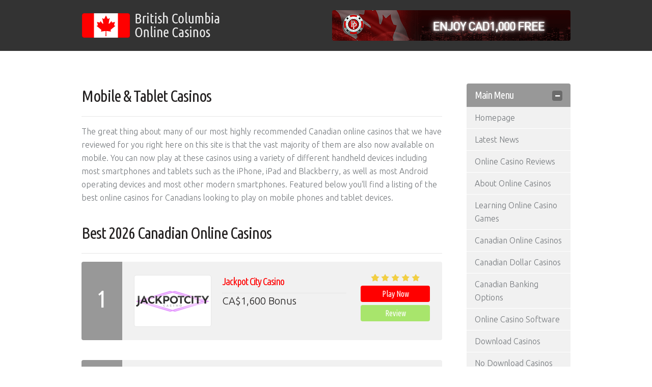

--- FILE ---
content_type: text/html; charset=UTF-8
request_url: https://www.britishcolumbiaonlinecasinos.com/mobile-tablet-casinos.html
body_size: 3594
content:
<!DOCTYPE HTML><html lang="en-ca"><head><title>Mobile & Tablet Canadian Online Casinos</title><meta http-equiv="content-type" content="text/html; charset=utf-8" /><meta http-equiv="content-language" content="en-ca"/><meta name="keywords" content="mobile online casino, tablet online casino" /><meta name="description" content="Find the top mobile and tablet Canadian online casinos to use your Apple, Android and Microsoft tablets and mobile smartphone devices at." /><meta name="viewport" content="width=device-width, initial-scale=1"><!--[if lte IE 8]><script src="/static/js/html5shiv.js"></script><![endif]--><script src="/static/js/jquery.js"></script><script src="/static/js/skel.js"></script><script src="/static/js/skel-layers.js" ></script><script src="/static/js/init.js"></script><noscript><link rel="stylesheet" href="/static/css/skel.css" /><link rel="stylesheet" href="/static/css/style.css" /><link rel="stylesheet" href="/static/css/style-xlarge.css" /></noscript><link rel="apple-touch-icon" sizes="57x57" href="/static/favs/apple-icon-57x57.png"><link rel="apple-touch-icon" sizes="60x60" href="/static/favs/apple-icon-60x60.png"><link rel="apple-touch-icon" sizes="72x72" href="/static/favs/apple-icon-72x72.png"><link rel="apple-touch-icon" sizes="76x76" href="/static/favs/apple-icon-76x76.png"><link rel="apple-touch-icon" sizes="114x114" href="/static/favs/apple-icon-114x114.png"><link rel="apple-touch-icon" sizes="120x120" href="/static/favs/apple-icon-120x120.png"><link rel="apple-touch-icon" sizes="144x144" href="/static/favs/apple-icon-144x144.png"><link rel="apple-touch-icon" sizes="152x152" href="/static/favs/apple-icon-152x152.png"><link rel="apple-touch-icon" sizes="180x180" href="/static/favs/apple-icon-180x180.png"><link rel="icon" type="image/png" sizes="192x192" href="/static/favs/android-icon-192x192.png"><link rel="icon" type="image/png" sizes="32x32" href="/static/favs/favicon-32x32.png"><link rel="icon" type="image/png" sizes="96x96" href="/static/favs/favicon-96x96.png"><link rel="icon" type="image/png" sizes="16x16" href="/static/favs/favicon-16x16.png"><link rel="manifest" href="/static/favs/manifest.json"><meta name="msapplication-TileColor" content="#ff0000"><meta name="msapplication-TileImage" content="/static/favs/ms-icon-144x144.png"><meta name="theme-color" content="#ff0000"></head><body id="top" class="subpage"><!-- Header --><header id="header" class="skel-layers-fixed"><div class="container"><h1><a href="/"><span>British Columbia Online Casinos</span></a></h1><span class="image"><a href="/visit/platinum-play-casino.html" title="Platinum Play Casino" target="_blank" rel="nofollow"><img src="/static/images/29066.gif" alt="Platinum Play Casino"/></a></span></div></header><!-- Main --><div id="main" class="container"><div class="row 200% uniform"><!-- Content --><div class="9u 12u(2)"><section><header><h2>Mobile & Tablet Casinos</h2></header><p>The great thing about many of our most highly recommended Canadian online casinos that we have reviewed for you right here on this site is that the vast majority of them are also now available on mobile. You can now play at these casinos using a variety of different handheld devices including most smartphones and tablets such as the iPhone, iPad and Blackberry, as well as most Android operating devices and most other modern smartphones. Featured below you'll find a listing of the best online casinos for Canadians looking to play on mobile phones and tablet devices.</p><section><header><h3>Best 2026 Canadian Online Casinos</h3></header><div class="box feature active"><div class="rank">1</div><div class="content"><div class="row 50% uniform"><div class="3u 12u(3)"><a href="/visit/jackpot-city-casino.html" target="_blank" rel="nofollow" class="image"><img src="/static/casinos/jackpot-city-casino/jackpot-city-casino-150.png" alt="Jackpot City Casino" /></a></div><div class="7u 6u(1) 12u(3)"><div class="text"><h4><a href="/visit/jackpot-city-casino.html" target="_blank" rel="nofollow">Jackpot City Casino</a></h4><a href="/visit/jackpot-city-casino.html" target="_blank" rel="nofollow" class="bonus">CA$1,600 Bonus</a></div></div><div class="2u 3u(1) 12u(3)"><div class="row 25% uniform"><div class="12u"><div class="rating"><div style="width:100%"></div></div></div><div class="12u"><a href="/visit/jackpot-city-casino.html" target="_blank" rel="nofollow" class="button alt fit small">Play Now</a></div><div class="12u"><a href="/review/jackpot-city-casino.html" class="button fit small">Review</a></div></div></div></div></div></div><div class="box feature active"><div class="rank">2</div><div class="content"><div class="row 50% uniform"><div class="3u 12u(3)"><a href="/visit/all-slots-casino.html" target="_blank" rel="nofollow" class="image"><img src="/static/casinos/all-slots-casino/all-slots-casino-150.png" alt="All Slots Casino" /></a></div><div class="7u 6u(1) 12u(3)"><div class="text"><h4><a href="/visit/all-slots-casino.html" target="_blank" rel="nofollow">All Slots Casino</a></h4><a href="/visit/all-slots-casino.html" target="_blank" rel="nofollow" class="bonus">CA$1,500 Bonus</a></div></div><div class="2u 3u(1) 12u(3)"><div class="row 25% uniform"><div class="12u"><div class="rating"><div style="width:100%"></div></div></div><div class="12u"><a href="/visit/all-slots-casino.html" target="_blank" rel="nofollow" class="button alt fit small">Play Now</a></div><div class="12u"><a href="/review/all-slots-casino.html" class="button fit small">Review</a></div></div></div></div></div></div><div class="box feature active"><div class="rank">3</div><div class="content"><div class="row 50% uniform"><div class="3u 12u(3)"><a href="/visit/royal-vegas-casino.html" target="_blank" rel="nofollow" class="image"><img src="/static/casinos/royal-vegas-casino/royal-vegas-casino-150.png" alt="Royal Vegas Casino" /></a></div><div class="7u 6u(1) 12u(3)"><div class="text"><h4><a href="/visit/royal-vegas-casino.html" target="_blank" rel="nofollow">Royal Vegas Casino</a></h4><a href="/visit/royal-vegas-casino.html" target="_blank" rel="nofollow" class="bonus">CA$1,200 Bonus</a></div></div><div class="2u 3u(1) 12u(3)"><div class="row 25% uniform"><div class="12u"><div class="rating"><div style="width:100%"></div></div></div><div class="12u"><a href="/visit/royal-vegas-casino.html" target="_blank" rel="nofollow" class="button alt fit small">Play Now</a></div><div class="12u"><a href="/review/royal-vegas-casino.html" class="button fit small">Review</a></div></div></div></div></div></div></section><header><h3>Mobile & Tablet Canadian Online Casinos</h3></header><p>If you have already signed up to one of our top-rated Canadian online casinos from your PC or laptop, the great news is that you can use those exact same login details to access the mobile version of that same casino, so you won’t need to open multiple accounts. You will also receive some kind of guaranteed new player welcome bonus when you play in a mobile casino for the first time and when make your first ever deposit.</p><p>Today’s best Canadian mobile casinos tend to be powered by three leading online casino software providers including Playtech, Microgaming and Net Entertainment (aka NetEnt). You can earn loyalty points when playing on any of the games in the real money mode and these points can generally be exchanged for some great rewards. Players can enjoy the very latest mobile casino technology from these three software providers and brand new games are arriving all the time.</p><p>Canadian mobile casinos are free to sign up to and registered members can also take advantage of plenty of other great promotional offers throughout the year. You can deposit into your gaming account directly from your mobile device at any Canadian mobile casino and you can choose from a variety of perfectly secure Canadian mobile casino payment options. Withdrawals can also be made from your handset.</p><p>Some of the best mobile casino games that you can find today include mobile slot machines (classic slots and bonus round video slots), as well as mobile video pokers, mobile card games, mobile table games, mobile instant win games, mobile arcade games, mobile progressive jackpot games and much more. You can also now find mobile live dealer games at a growing number of state of the art Canadian mobile casinos.</p><p>Head over to our online casino review section today and you will find that most of these casinos do now have a mobile casino platform available. The games available at these mobile casinos have state of the art graphics, smooth animations, cool sound effects and responsive player controls. If you ever get disconnected while playing on a mobile casino game, the next time you launch the game it will start from the exact same point that you were disconnected.</p><p>Some of the best Canadian mobile casinos worth visiting today include Maple Mobile Casino, 888 Mobile Casino, Platinum Play Mobile Casino, Ruby Fortune Mobile Casino, Gaming Club Mobile Casino, Spin Palace Mobile Casino, Crazy Vegas Mobile Casino, Jackpot City Mobile Casino and Royal Vegas Mobile Casino. Don’t forget that all of these impressive mobile casinos are free to sign up to if you are based in Canada.</p><header><h3>Comments</h3></h3><div id="disqus_thread"></div><script type="text/javascript"> /* * * CONFIGURATION VARIABLES * * */ var disqus_shortname = 'britishcolumbiaonlinecasinos'; /* * * DON'T EDIT BELOW THIS LINE * * */ (function() { var dsq = document.createElement('script'); dsq.type = 'text/javascript'; dsq.async = true; dsq.src = '//' + disqus_shortname + '.disqus.com/embed.js'; (document.getElementsByTagName('head')[0] || document.getElementsByTagName('body')[0]).appendChild(dsq); })();
</script><noscript>Please enable JavaScript to view the <a href="https://disqus.com/?ref_noscript" rel="nofollow">comments powered by Disqus.</a></noscript></section></div><!-- Sidebar --><div id="sidebar" class="3u 12u(2)"><section class="box"><header data-toggle="widget-one"><h3>Main Menu</h3><span class="toggle"></span></header><ul class="widget widget-one"><li><a href="/">Homepage</a></li><li><a href="/news/">Latest News</a></li><li><a href="/review/">Online Casino Reviews</a></li><li><a href="/about-online-casinos.html">About Online Casinos</a></li><li><a href="/learning-online-casino-games.html">Learning Online Casino Games</a></li><li><a href="/canadian-online-casinos.html">Canadian Online Casinos</a></li><li><a href="/canadian-dollar-casinos.html">Canadian Dollar Casinos</a></li><li><a href="/canadian-banking-options.html">Canadian Banking Options</a></li><li><a href="/online-casino-software.html">Online Casino Software</a></li><li><a href="/download-casinos.html">Download Casinos</a></li><li><a href="/no-download-casinos.html">No Download Casinos</a></li><li><a href="/mobile-tablet-casinos.html">Mobile & Tablet Casinos</a></li></ul></section><section class="box"><header data-toggle="widget-four"><h3>Top Canadian Casino Sites</h3><span class="toggle"></span></header><ul class="widget widget-four"><li><a href="/review/jackpot-city-casino.html">Jackpot City Casino</a></li><li><a href="/review/all-slots-casino.html">All Slots Casino</a></li><li><a href="/review/royal-vegas-casino.html">Royal Vegas Casino</a></li><li><a href="/review/casinocom.html">Casino.com</a></li><li><a href="/review/mansion-casino.html">Mansion Casino</a></li><li><a href="/review/ruby-fortune-casino.html">Ruby Fortune Casino</a></li><li><a href="/review/gaming-club-casino.html">Gaming Club Casino</a></li><li><a href="/review/spin-palace-casino.html">Spin Palace Casino</a></li><li><a href="/review/platinum-play-casino.html">Platinum Play Casino</a></li><li><a href="/review/888-casino.html">888 Casino</a></li></ul></section><section class="box"><header data-toggle="widget-two"><h3>Best Canadian Casinos</h3><span class="toggle"></span></header><ul class="widget widget-two"><li><a href="/bc-online-casinos.html">BC Online Casino Sites</a></li><li><a href="/online-casino-vancouver.html">Online Casino Vancouver</a></li><li><a href="/online-casino-calgary.html">Online Casino Calgary</a></li><li><a href="/alberta-online-casinos.html">Alberta Online Casinos</a></li><li><a href="/quebec-online-casinos.html">Quebec Online Casinos</a></li><li><a href="/online-casino-montreal.html">Online Casino Montreal</a></li><li><a href="/ontario-online-casinos.html">Ontario Online Casinos</a></li><li><a href="/online-casino-toronto.html">Online Casino Toronto</a></li><li><a href="/online-casino-ottawa.html">Online Casino Ottawa</a></li></ul></section><section class="box"><header data-toggle="widget-three"><h3>Casinos by Country</h3><span class="toggle"></span></header><ul class="widget widget-three"><li><a href="/uk-online-casinos.html">UK Online Casinos</a></li><li><a href="/euro-online-casinos.html">Euro Online Casinos</a></li></ul></section></div></div></div><!-- Footer --><footer id="footer"><div class="container"><ul class="alt"><li><a href="/">Home</a></li><li><a href="/about-us.html">About</a></li><li><a href="/site-map.html">Site Map</a></li></ul><div class="copyright"> Copyright &copy; 2011-2026 - BritishColumbiaOnlineCasinos.com - All rights reserved. </div></div></footer></body></html>

--- FILE ---
content_type: text/css
request_url: https://www.britishcolumbiaonlinecasinos.com/static/css/style.css
body_size: 3068
content:
@import url(/static/css/font-awesome.css);@import url(https://fonts.googleapis.com/css?family=Ubuntu:300,400,500,700|Ubuntu+Condensed);body{background:#fff}body,input,select,textarea{color:#73777b;font-family:Ubuntu,sans-serif;font-size:13pt;font-weight:300;line-height:1.65em}a{color:#9E9E9E;text-decoration:none}b,strong{color:#232020;font-weight:400}em,i{font-style:italic}p{margin:0 0 2em}h1,h2,h3,h4,h5,h6{color:#232020;font-family:"Ubuntu Condensed",sans-serif;font-weight:400;line-height:1em;letter-spacing:-1px;margin:0 0 1em}h1 a,h2 a,h3 a,h4 a,h5 a,h6 a{color:inherit;text-decoration:none}h2{font-size:1.75em;line-height:1.5em}h3{line-height:1.5em}h4{font-size:1.1em;line-height:1.5em}h5{font-size:.9em;line-height:1.5em}h6{font-size:.7em;line-height:1.5em}sub{font-size:.8em;position:relative;top:.5em}sup{font-size:.8em;position:relative;top:-.5em}hr{border:0;border-bottom:solid 1px #e6e6e6;margin:2em 0}hr.major{margin:3em 0}blockquote{border-left:solid 4px #e6e6e6;font-style:italic;margin:0 0 2em;padding:.5em 0 .5em 2em}code{background:rgba(144,144,144,.075);border-radius:4px;border:1px solid #e6e6e6;font-family:"Courier New",monospace;font-size:.9em;margin:0 .25em;padding:.25em .65em}pre{-webkit-overflow-scrolling:touch;font-family:"Courier New",monospace;font-size:.9em;margin:0 0 2em}pre code{display:block;line-height:1.75em;padding:1em 1.5em;overflow-x:auto}.align-left{text-align:left}.align-center{text-align:center}.align-right{text-align:right}article.special,section.special{text-align:center}header{position:relative}header .right{position:absolute;right:0;top:0}header p{color:#bbb;position:relative;margin:0 0 1.5em}header h2+p{font-size:1.25em;margin-top:-1em;line-height:1.5em}h3,header h2{font-size:2em;border-bottom:1px solid #e6e6e6;padding-bottom:.5em;margin-bottom:.5em}header h3+p{font-size:1.1em;margin-top:-.8em;line-height:1.5em}header h4+p,header h5+p,header h6+p{font-size:.9em;margin-top:-.6em;line-height:1.5em}form{margin:0 0 2em}label{color:#232020;display:block;font-size:.9em;font-weight:400;margin:0 0 1em}input[type=email],input[type=password],input[type=text],select,textarea{-moz-appearance:none;-webkit-appearance:none;-o-appearance:none;-ms-appearance:none;appearance:none;background:rgba(144,144,144,.075);border-radius:4px;border:none;border:1px solid #e6e6e6;color:inherit;display:block;outline:0;padding:0 1em;text-decoration:none;width:100%}input[type=email]:invalid,input[type=password]:invalid,input[type=text]:invalid,select:invalid,textarea:invalid{box-shadow:none}input[type=email]:focus,input[type=password]:focus,input[type=text]:focus,select:focus,textarea:focus{border-color:#ff0000;box-shadow:0 0 0 1px #ff0000}.select-wrapper{text-decoration:none;display:block;position:relative}.select-wrapper:before{content:"\f078";-moz-osx-font-smoothing:grayscale;-webkit-font-smoothing:antialiased;font-family:FontAwesome;font-style:normal;font-weight:400;text-transform:none!important;color:#e6e6e6;display:block;height:2.75em;line-height:2.75em;pointer-events:none;position:absolute;right:0;text-align:center;top:0;width:2.75em}.select-wrapper select::-ms-expand{display:none}input[type=email],input[type=password],input[type=text],select{height:2.75em}textarea{padding:.75em 1em}input[type=checkbox],input[type=radio]{-moz-appearance:none;-webkit-appearance:none;-o-appearance:none;-ms-appearance:none;appearance:none;display:block;float:left;margin-right:-2em;opacity:0;width:1em;z-index:-1}input[type=checkbox]+label,input[type=radio]+label{text-decoration:none;color:#73777b;cursor:pointer;display:inline-block;font-size:1em;font-weight:300;padding-left:2.4em;padding-right:.75em;position:relative}input[type=checkbox]+label:before,input[type=radio]+label:before{-moz-osx-font-smoothing:grayscale;-webkit-font-smoothing:antialiased;font-family:FontAwesome;font-style:normal;font-weight:400;text-transform:none!important;background:rgba(144,144,144,.075);border:1px solid #e6e6e6;content:'';display:inline-block;height:1.65em;left:0;line-height:1.58125em;position:absolute;text-align:center;top:0;width:1.65em}input[type=checkbox]:checked+label:before,input[type=radio]:checked+label:before{background:#a8e56c;border-color:#a8e56c;color:#fff;content:'\f00c'}input[type=checkbox]:focus+label:before,input[type=radio]:focus+label:before{border-color:#ff0000;box-shadow:0 0 0 1px #ff0000}input[type=checkbox]+label:before{border-radius:4px}input[type=radio]+label:before{border-radius:100%}::-webkit-input-placeholder{color:#bbb!important;opacity:1}:-moz-placeholder{color:#bbb!important;opacity:1}::-moz-placeholder{color:#bbb!important;opacity:1}:-ms-input-placeholder{color:#bbb!important;opacity:1}.formerize-placeholder{color:#bbb!important;opacity:1}.box{border-radius:4px;background:#f1f1f1;margin-bottom:2em;padding:0}.box>:last-child,.box>:last-child>:last-child,.box>:last-child>:last-child>:last-child{margin-bottom:0}.box header{-moz-user-select:none;-webkit-user-select:none;-o-user-select:none;-ms-user-select:none;user-select:none;border-radius:4px 4px 0 0;background:#989898;color:#fff;padding:.5em 1em;position:relative;cursor:pointer}.box header.closed{border-radius:4px}.box header h3{color:#fff;margin:0;font-size:1.25em;border:none;padding:0}.box header .toggle{text-decoration:none;background:#6B6B6B;border-radius:4px;position:absolute;top:.85em;right:1em;width:1.25em;height:1.25em;text-align:center}.box header .toggle:before{-moz-osx-font-smoothing:grayscale;-webkit-font-smoothing:antialiased;font-family:FontAwesome;font-style:normal;font-weight:400;text-transform:none!important;font-size:.75em;content:'\f068';position:absolute;width:100%;height:100%;display:block;vertical-align:middle;line-height:1.85em}.box header .toggle.closed:before{content:'\f067'}.box .content{padding:1.5em}.box .content.closed{display:none}.box.feature{display:inline-block;width:100%;position:relative;padding-left:80px;line-height:1em}.box.feature:hover{box-shadow:0 0 0 1px #ff0000}.box.feature:hover .rank{background:#ff0000}.box.feature .text{margin-left:-2.75em;padding-right:1em}.box.feature .text h4{-moz-transition:color .2s ease-in-out;-webkit-transition:color .2s ease-in-out;-o-transition:color .2s ease-in-out;-ms-transition:color .2s ease-in-out;transition:color .2s ease-in-out;color:#ff0000;margin:0;font-size:1.25em}.box.feature .text h4:hover{color:rgba(223,121,121,.75)}.box.feature .text p{margin:0;line-height:1.25em}.box.feature .text .bonus{-moz-transition:color .2s ease-in-out;-webkit-transition:color .2s ease-in-out;-o-transition:color .2s ease-in-out;-ms-transition:color .2s ease-in-out;transition:color .2s ease-in-out;color:#232020;font-size:1.5em;text-decoration:none;width:100%;display:block;margin-top:.5em;padding-top:.5em;border-top:1px solid #e6e6e6}.box.feature .text .bonus:hover{color:rgba(35,32,32,.5)}.box.feature .rank{-moz-transition:background-color .2s ease-in-out;-webkit-transition:background-color .2s ease-in-out;-o-transition:background-color .2s ease-in-out;-ms-transition:background-color .2s ease-in-out;transition:background-color .2s ease-in-out;font-family:"Ubuntu Condensed",sans-serif;font-size:3em;position:absolute;top:0;left:0;height:100%;display:block;width:80px;text-align:center;background:#989898;color:#fff;line-height:3em;border-radius:4px 0 0 4px}.box.feature .rating{text-align:center;margin:0 auto .15em;display:block;width:96px;height:15px;background:url(../images/stars-off.png) top left no-repeat}.box.feature .rating>div{display:block;height:15px;background:url(../images/stars.png) top left no-repeat}.box.feature .image{background:#fff;box-shadow:0 0 0 1px #e6e6e6;width:150px;height:100px;margin-top:3px;padding-top:17px}.box.feature .image.fit{width:100%;height:auto;margin:0;padding:0}.box.feature.standard{padding-left:0}.box.feature.standard .text{margin:0;padding:0}.box.feature.standard .text .bonus{-moz-transition:color .2s ease-in-out;-webkit-transition:color .2s ease-in-out;-o-transition:color .2s ease-in-out;-ms-transition:color .2s ease-in-out;transition:color .2s ease-in-out;color:#232020;font-size:1em;text-decoration:none;width:100%;display:block;margin-top:.5em;padding-top:.5em;border-top:1px solid #e6e6e6}.box.feature.standard .text .bonus:hover{color:rgba(35,32,32,.5)}.icon{text-decoration:none;border-bottom:none;position:relative}.icon:before{-moz-osx-font-smoothing:grayscale;-webkit-font-smoothing:antialiased;font-family:FontAwesome;font-style:normal;font-weight:400;text-transform:none!important}.icon>.label{display:none}.image{border-radius:4px;border:0;display:inline-block;position:relative}.image img{border-radius:4px;display:block}.image.left{float:left;padding:0 1.5em .5em 0;top:.25em}.image.right{float:right;padding:0 0 1em 1.5em;top:.25em}.image.left,.image.right{max-width:40%}.image.left img,.image.right img{width:100%}.image.fit{display:block;margin:0;width:100%}.image.fit img{width:100%}ol{list-style:decimal;margin:0 0 2em;padding-left:1.25em}ol li{padding-left:.25em}ul{list-style:disc;margin:0 0 2em;padding-left:1em}ul li{padding-left:.5em}ul.alt{list-style:none;margin:0;padding:0}ul.alt li{display:inline-block;padding:0;margin:0}ul.alt li a{text-decoration:none;padding:0 1em;border-right:1px solid rgba(255,255,255,.25)}ul.alt li:last-child a{border:none}ul.widget{list-style:none;margin:0;padding:0}ul.widget.closed{display:none}ul.widget li{-moz-transition:background-color .2s ease-in-out,color .2s ease-in-out;-webkit-transition:background-color .2s ease-in-out,color .2s ease-in-out;-o-transition:background-color .2s ease-in-out,color .2s ease-in-out;-ms-transition:background-color .2s ease-in-out,color .2s ease-in-out;transition:background-color .2s ease-in-out,color .2s ease-in-out;border-top:solid 1px #fff;padding:.5em 1em;cursor:pointer}ul.widget li:first-child{border-top:0}ul.widget li:last-child{border-radius:0 0 4px 4px}ul.widget li:hover{background:#cccccc}ul.widget li:hover a{color:#fff}ul.widget li:active{background:#989898}ul.widget li a{-moz-transition:background-color .2s ease-in-out,color .2s ease-in-out;-webkit-transition:background-color .2s ease-in-out,color .2s ease-in-out;-o-transition:background-color .2s ease-in-out,color .2s ease-in-out;-ms-transition:background-color .2s ease-in-out,color .2s ease-in-out;transition:background-color .2s ease-in-out,color .2s ease-in-out;text-decoration:none;color:#73777b;width:100%;height:100%;display:block}dl{margin:0 0 2em}.table-wrapper{-webkit-overflow-scrolling:touch;overflow-x:auto}table{margin:0 0 2em;width:100%}table tbody tr{border:1px solid #e6e6e6;border-left:0;border-right:0}table tbody tr:nth-child(2n+1){background-color:rgba(144,144,144,.075)}table td{padding:.75em}table th{color:#232020;font-size:.9em;font-weight:400;padding:0 .75em .75em;text-align:left}table thead{border-bottom:solid 2px #e6e6e6}table tfoot{border-top:solid 2px #e6e6e6}table.alt{border-collapse:separate}table.alt tbody tr td{border:1px solid #e6e6e6;border-left-width:0;border-top-width:0}table.alt tbody tr td:first-child{border-left-width:1px}table.alt tbody tr:first-child td{border-top-width:1px}table.alt thead{border-bottom:0}table.alt tfoot{border-top:0}.button,input[type=button],input[type=reset],input[type=submit]{-moz-appearance:none;-webkit-appearance:none;-o-appearance:none;-ms-appearance:none;appearance:none;-moz-transition:background-color .2s ease-in-out,color .2s ease-in-out;-webkit-transition:background-color .2s ease-in-out,color .2s ease-in-out;-o-transition:background-color .2s ease-in-out,color .2s ease-in-out;-ms-transition:background-color .2s ease-in-out,color .2s ease-in-out;transition:background-color .2s ease-in-out,color .2s ease-in-out;background-color:#a8e56c;border-radius:4px;border:0;color:#fff!important;cursor:pointer;display:inline-block;font-family:"Ubuntu Condensed",sans-serif;font-weight:400;height:2.85em;line-height:2.95em;padding:0 1.5em;text-align:center;text-decoration:none;white-space:nowrap}.button:hover,input[type=button]:hover,input[type=reset]:hover,input[type=submit]:hover{background-color:#baea8a}.button:active,input[type=button]:active,input[type=reset]:active,input[type=submit]:active{background-color:#96e04e}.button.icon,input[type=button].icon,input[type=reset].icon,input[type=submit].icon{padding-left:1.35em}.button.icon:before,input[type=button].icon:before,input[type=reset].icon:before,input[type=submit].icon:before{margin-right:.5em}.button.fit,input[type=button].fit,input[type=reset].fit,input[type=submit].fit{display:block;margin:0 0 1em;width:100%}.button.small,input[type=button].small,input[type=reset].small,input[type=submit].small{height:2em;line-height:2em;font-size:1em}.button.large,input[type=button].large,input[type=reset].large,input[type=submit].large{height:2.25em;line-height:2.25em;font-size:1.35em;padding:0 2.5em}.button.alt,input[type=button].alt,input[type=reset].alt,input[type=submit].alt{background-color:#ff0000}.button.alt:hover,input[type=button].alt:hover,input[type=reset].alt:hover,input[type=submit].alt:hover{background-color:#e48e8e}.button.alt:active,input[type=button].alt:active,input[type=reset].alt:active,input[type=submit].alt:active{background-color:#d85c5c}.button.alt.icon:before,input[type=button].alt.icon:before,input[type=reset].alt.icon:before,input[type=submit].alt.icon:before{color:#bbb}.button.special,input[type=button].special,input[type=reset].special,input[type=submit].special{background-color:#ff0000;color:#fff!important}.button.special:hover,input[type=button].special:hover,input[type=reset].special:hover,input[type=submit].special:hover{background-color:#e48e8e}.button.special:active,input[type=button].special:active,input[type=reset].special:active,input[type=submit].special:active{background-color:#da6464}.button.disabled,.button:disabled,input[type=button].disabled,input[type=button]:disabled,input[type=reset].disabled,input[type=reset]:disabled,input[type=submit].disabled,input[type=submit]:disabled{background-color:#73777b!important;box-shadow:inset 0 -.15em 0 0 rgba(0,0,0,.15);color:#fff!important;cursor:default;opacity:.25}#skel-layers-wrapper{padding-top:0}#header{background:rgba(0,0,0,.8);color:#fff;cursor:default;height:100px;left:0;line-height:100px;position:fixed;top:0;width:100%;z-index:10000}#header h1{color:#fff;height:inherit;left:0;line-height:inherit;margin:0;padding:0;position:absolute;top:24px}#header h1 a{width:272px;height:51px;display:block;background:url(../images/logo.png) top left no-repeat}#header h1 a span{display:none}#header .container{position:relative}#header .container h1{left:0}#header .container .image{position:absolute;top:20px;right:0}#splash{background-image:url(../images/header.jpg);background-position:center;background-size:cover;padding:13em 0 7em;text-align:center}#splash :last-child{margin-bottom:0}#splash h2{color:#fff;font-size:2.25em;line-height:1em;margin:0 0 .65em;padding:0}#splash p{color:#fff;color:rgba(255,255,255,.75);font-size:1.25em;line-height:1.75em;margin-bottom:1.75em;padding:0 4em}#main{padding:4em 0}#footer{background:#333;padding:4em 0;text-align:center}#footer ul li a{font-size:.9em}#footer .copyright{color:rgba(255,255,255,.5);font-weight:300;font-size:.75em;margin:.5em 0 0;padding:0;text-align:center}.subpage #main{margin-top:100px}

--- FILE ---
content_type: text/css
request_url: https://www.britishcolumbiaonlinecasinos.com/static/css/style-xlarge.css
body_size: -106
content:
/* skel-baseline v2.0.1 | (c) n33 | getskel.com | MIT licensed */
/* Basic */
body, input, select, textarea {
  font-size: 12pt; }

/* Box */
.box.feature .text {
  margin-left: -1.5em; }


--- FILE ---
content_type: text/css
request_url: https://www.britishcolumbiaonlinecasinos.com/static/css/style-large.css
body_size: -98
content:
/* skel-baseline v2.0.1 | (c) n33 | getskel.com | MIT licensed */
/* Box */
.box.feature .text {
  margin-left: 0;
  padding-left: 1.5em; }
  .box.feature .text .bonus {
    font-size: 1.25em;
    margin-top: .35em;
    padding-top: .35em; }


--- FILE ---
content_type: text/javascript
request_url: https://www.britishcolumbiaonlinecasinos.com/static/js/skel.js
body_size: 8220
content:
/* skel.js v2.1.0 | (c) n33 | getskel.com | MIT licensed */
var skel=function(){var e="breakpoints",t="config",n="iterate",r="elements",i="stateId",s="stateElements",o="getElementsByClassName",u=!1,a="getElementsByTagName",f="length",l=null,c="getCachedElement",h="viewport",p=" 0 -1px ",d="cacheNewElement",v="config_breakpoint",m=!0,g="createElement",y="gutters",b="vars",w="insertBefore",E="newInline",S="}",x="cache",T="parentNode",N="orientationChange",C="substring",k="locations",L="deviceType",A="className",O=" 0 0 ",M="object",_="isArray",D="match",P="+*,",H="replace",B="head",j="newElement",F="canUseProperty_element",I="indexOf",q="_skel_isReversed",R="push",U="extend",z="grid",W="matchesMedia",X="containers",V="maxGridZoom",$="onorientationchange",J="defaults",K="DOMReady",Q="lock",G="getComputedStyle",Y="addEventListener",Z="^head",et="{display:none!important}",tt="registerLocation",nt="parseMeasurement",rt="documentElement",it="placeholder",st="events",ot="IEVersion",ut="attachElements",at="charAt",ft="plugins",lt="attachElement",ct="isActive",ht="DOMContentLoaded",pt="text/css",dt="device-width",vt="states",mt="_skel_attach",gt="initial-scale=1",yt="trigger",bt="removeEventListener",wt="previousSibling",Et="media",St="resize",xt="attached",Tt="normalize",Nt="applyRowTransforms",Ct="collapse",kt="change",Lt="location",At="(min-width: ",Ot="split",Mt="forceDefaultState",_t="style",Dt="html",Pt="_skel_placeholder",Ht="firstChild",Bt="querySelectorAll",jt="min-height",Ft="max-height",It="innerHTML",qt="min-width",Rt="prototype",Ut="max-width",zt="domready",Wt="hasOwnProperty",Xt="nextSibling",Vt="height=",$t="zoom",Jt="href",Kt="isStatic",Qt="android",Gt="readyState",Yt=".\\3$1 ",Zt="onresize",en="priority",tn={breakpoints:[],breakpointList:[],cache:{elements:{},states:{},stateElements:{}},config:{breakpoints:{"*":{href:u,media:""}},containers:1140,defaultState:l,events:{},grid:{zoom:1,collapse:u,gutters:[40,0]},lock:{path:u,permanent:m},plugins:{},pollOnce:u,preload:u,reset:Tt,RTL:u,viewport:{width:dt,height:"",scalable:m}},css:{bm:"*,*:before,*:after{-moz-box-sizing:border-box;-webkit-box-sizing:border-box;box-sizing:border-box}",n:"html{font-family:sans-serif;-ms-text-size-adjust:100%;-webkit-text-size-adjust:100%}body{margin:0}article,aside,details,figcaption,figure,footer,header,hgroup,main,menu,nav,section,summary{display:block}audio,canvas,progress,video{display:inline-block;vertical-align:baseline}audio:not([controls]){display:none;height:0}[hidden],template{display:none}a{background-color:transparent}a:active,a:hover{outline:0}abbr[title]{border-bottom:1px dotted}b,strong{font-weight:700}dfn{font-style:italic}h1{font-size:2em;margin:.67em 0}mark{background:#ff0;color:#000}small{font-size:80%}sub,sup{font-size:75%;line-height:0;position:relative;vertical-align:baseline}sup{top:-.5em}sub{bottom:-.25em}img{border:0}svg:not(:root){overflow:hidden}figure{margin:1em 40px}hr{-moz-box-sizing:content-box;box-sizing:content-box;height:0}pre{overflow:auto}code,kbd,pre,samp{font-family:monospace,monospace;font-size:1em}button,input,optgroup,select,textarea{color:inherit;font:inherit;margin:0}button{overflow:visible}button,select{text-transform:none}button,html input[type=button],input[type=reset],input[type=submit]{-webkit-appearance:button;cursor:pointer}button[disabled],html input[disabled]{cursor:default}button::-moz-focus-inner,input::-moz-focus-inner{border:0;padding:0}input{line-height:normal}input[type=checkbox],input[type=radio]{box-sizing:border-box;padding:0}input[type=number]::-webkit-inner-spin-button,input[type=number]::-webkit-outer-spin-button{height:auto}input[type=search]{-webkit-appearance:textfield;-moz-box-sizing:content-box;-webkit-box-sizing:content-box;box-sizing:content-box}input[type=search]::-webkit-search-cancel-button,input[type=search]::-webkit-search-decoration{-webkit-appearance:none}fieldset{border:1px solid silver;margin:0 2px;padding:.35em .625em .75em}legend{border:0;padding:0}textarea{overflow:auto}optgroup{font-weight:700}table{border-collapse:collapse;border-spacing:0}td,th{padding:0}",r:"html,body,div,span,applet,object,iframe,h1,h2,h3,h4,h5,h6,p,blockquote,pre,a,abbr,acronym,address,big,cite,code,del,dfn,em,img,ins,kbd,q,s,samp,small,strike,strong,sub,sup,tt,var,b,u,i,center,dl,dt,dd,ol,ul,li,fieldset,form,label,legend,table,caption,tbody,tfoot,thead,tr,th,td,article,aside,canvas,details,embed,figure,figcaption,footer,header,hgroup,menu,nav,output,ruby,section,summary,time,mark,audio,video{margin:0;padding:0;border:0;font-size:100%;font:inherit;vertical-align:baseline}article,aside,details,figcaption,figure,footer,header,hgroup,menu,nav,section{display:block}body{line-height:1}ol,ul{list-style:none}blockquote,q{quotes:none}blockquote:before,blockquote:after,q:before,q:after{content:'';content:none}table{border-collapse:collapse;border-spacing:0}body{-webkit-text-size-adjust:none}",gc:function(e){return".\\31 2u"+e+",.\\31 2u\\24"+e+"{width:100%;clear:none;margin-left:0}"+".\\31 1u"+e+",.\\31 1u\\24"+e+"{width:91.6666666667%;clear:none;margin-left:0}"+".\\31 0u"+e+",.\\31 0u\\24"+e+"{width:83.3333333333%;clear:none;margin-left:0}"+".\\39 u"+e+",.\\39 u\\24"+e+"{width:75%;clear:none;margin-left:0}"+".\\38 u"+e+",.\\38 u\\24"+e+"{width:66.6666666667%;clear:none;margin-left:0}"+".\\37 u"+e+",.\\37 u\\24"+e+"{width:58.3333333333%;clear:none;margin-left:0}"+".\\36 u"+e+",.\\36 u\\24"+e+"{width:50%;clear:none;margin-left:0}"+".\\35 u"+e+",.\\35 u\\24"+e+"{width:41.6666666667%;clear:none;margin-left:0}"+".\\34 u"+e+",.\\34 u\\24"+e+"{width:33.3333333333%;clear:none;margin-left:0}"+".\\33 u"+e+",.\\33 u\\24"+e+"{width:25%;clear:none;margin-left:0}"+".\\32 u"+e+",.\\32 u\\24"+e+"{width:16.6666666667%;clear:none;margin-left:0}"+".\\31 u"+e+",.\\31 u\\24"+e+"{width:8.3333333333%;clear:none;margin-left:0}"+".\\31 2u\\24"+e+P+".\\31 1u\\24"+e+P+".\\31 0u\\24"+e+P+".\\39 u\\24"+e+P+".\\38 u\\24"+e+P+".\\37 u\\24"+e+P+".\\36 u\\24"+e+P+".\\35 u\\24"+e+P+".\\34 u\\24"+e+P+".\\33 u\\24"+e+P+".\\32 u\\24"+e+P+".\\31 u\\24"+e+"+*{"+"clear:left;"+S+".\\-11u"+e+"{margin-left:91.6666666667%}"+".\\-10u"+e+"{margin-left:83.3333333333%}"+".\\-9u"+e+"{margin-left:75%}"+".\\-8u"+e+"{margin-left:66.6666666667%}"+".\\-7u"+e+"{margin-left:58.3333333333%}"+".\\-6u"+e+"{margin-left:50%}"+".\\-5u"+e+"{margin-left:41.6666666667%}"+".\\-4u"+e+"{margin-left:33.3333333333%}"+".\\-3u"+e+"{margin-left:25%}"+".\\-2u"+e+"{margin-left:16.6666666667%}"+".\\-1u"+e+"{margin-left:8.3333333333%}"}},defaults:{breakpoint:{config:l,elements:l,test:l},config_breakpoint:{containers:"100%",grid:{},href:u,media:"",viewport:{}}},events:[],forceDefaultState:u,isInit:u,isStatic:u,locations:{body:l,head:l,html:l},lcn:"_skel_lock",maxGridZoom:1,me:l,plugins:{},sd:"/",stateId:"",vars:{},DOMReady:l,getElementsByClassName:l,indexOf:l,isArray:l,iterate:l,matchesMedia:l,canUseProperty_element:l,canUseProperty:function(e){tn[F]||(tn[F]=document[g]("div"));var t=tn[F][_t],n=e[at](0).toUpperCase()+e.slice(1);return e in t||"Moz"+n in t||"Webkit"+n in t||"O"+n in t||"ms"+n in t},extend:function(e,t){var r;tn[n](t,function(n){tn[_](t[n])?(tn[_](e[n])||(e[n]=[]),tn[U](e[n],t[n])):typeof t[n]==M?(typeof e[n]!=M&&(e[n]={}),tn[U](e[n],t[n])):e[n]=t[n]})},getArray:function(e){return tn[_](e)?e:[e]},parseMeasurement:function(e){var t,n;if(typeof e!="string")t=[e,"px"];else if(e=="fluid")t=[100,"%"];else{var n;n=e[D](/([0-9\.]+)([^\s]*)/),n[f]<3||!n[2]?t=[parseFloat(e),"px"]:t=[parseFloat(n[1]),n[2]]}return t},canUse:function(t){return tn[e][t]&&tn[e][t].test()},hasActive:function(e){var t=u;return tn[n](e,function(n){t=t||tn[ct](e[n])}),t},isActive:function(e){return tn[I](tn[i],tn.sd+e)!==-1},isLocked:function(){return!!tn[b][Q]&&tn[_](tn[b][Q])},lock:function(e,n){tn[b][Q]=[e,n],document.cookie=tn.lcn+"="+tn[b][Q].join("_")+(tn[t][Q].path?";path="+tn[t][Q].path:"")+(tn[t][Q].permanent?";expires=Tue, 19 Jan 2038 03:14:07 GMT":""),window[Lt].reload()},unlock:function(){tn[b][Q]=l,document.cookie=tn.lcn+"="+(tn[t][Q].path?";path="+tn[t][Q].path:"")+";expires=Thu, 01 Jan 1970 01:02:03 GMT",window[Lt].reload()},useActive:function(e){if(typeof e!==M)return e;var t=l;return tn[n](e,function(n){if(t!==l)return;tn[ct](n)&&(t=e[n])}),t},wasActive:function(e){return tn[I](tn[b].lastStateId,tn.sd+e)!==-1},applyRowTransforms:function(e){tn[t].RTL&&(tn.unreverseRows(),e[t][z][Ct]&&tn.reverseRows());var r="_skel_important",i=[],s,a;for(s=1;s<=tn[V];s++)a=tn[o]("important("+s+")"),tn[n](a,function(e){i[R](a[e])});a=tn[o]("important(collapse)"),tn[n](a,function(e){i[R](a[e])}),tn[n](i,function(n){if(n===f)return;var s=i[n],o=s[T],a,l=u,c,h;if(!o)return;if(!s[Wt](r)||s[r]===u){e[t][z][Ct]&&s[A][D](/important\(collapse\)/)?l="c":s[A][D](/important\(([0-9])\)/)&&(h=parseInt(RegExp.$1))<=e[t][z][$t]&&(l="z");if(!l)return;c=tn[t].RTL?Xt:wt,a=s[c];while(a&&a.nodeName=="#text")a=a[c];if(!a)return;o[w](s,tn[t].RTL&&l=="z"?o.lastChild:o[Ht]),s[r]={placeholder:a,mode:l,zoom:h}}else{a=s[r][it],l=s[r].mode;if(l=="c"&&e[t][z][Ct]||l=="z"&&s[r][$t]<=e[t][z][$t])return;o[w](s,tn[t].RTL&&l=="z"?a[wt]:a[Xt]),s[r]=u}})},reverseRows:function(){var e=tn[o]("row");tn[n](e,function(t){if(t===f)return;var n=e[t];if(n[q])return;var r=n.children,i;for(i=1;i<r[f];i++)n[w](r[i],r[0]);n[q]=m})},unreverseRows:function(){var e=tn[o]("row");tn[n](e,function(t){if(t===f)return;var n=e[t];if(!n[q])return;var r=n.children,i;for(i=1;i<r[f];i++)n[w](r[i],r[0]);n[q]=u})},bind:function(e,t){return tn.on(e,t)},on:function(e,t){tn[st][e]||(tn[st][e]=[]),tn[st][e][R](t),tn.isInit&&(e==kt?t():e[at](0)=="+"&&tn[ct](e[C](1))&&t())},change:function(e){tn.on(kt,e)},trigger:function(e){if(!tn[st][e]||tn[st][e][f]==0)return;var t;tn[n](tn[st][e],function(t){tn[st][e][t]()})},registerLocation:function(e,t){e==B?t[mt]=function(e,t){t?this[w](e,this[Ht]):this===tn.me[T]?this[w](e,tn.me):this.appendChild(e)}:t[mt]=function(e,t){t?this[w](e,this[Ht]):this.appendChild(e)},tn[k][e]=t},addCachedElementToBreakpoint:function(t,n){tn[e][t]&&tn[e][t][r][R](n)},addCachedElementToState:function(e,t){tn[x][s][e]?tn[x][s][e][R](t):tn[x][s][e]=[t]},attachElement:function(e){var t,n=e[Lt],r=u;return e[xt]?m:(n[0]=="^"&&(n=n[C](1),r=m),n in tn[k]?(t=tn[k][n],t[mt](e[M],r),e[xt]=m,e.onAttach&&e.onAttach(),m):u)},attachElements:function(e){var t=[],r=[],i,s,o;tn[n](e,function(n){t[e[n][en]]||(t[e[n][en]]=[]),t[e[n][en]][R](e[n])}),tn[n](t,function(e){if(t[e][f]==0)return;tn[n](t[e],function(n){tn[lt](t[e][n])||r[R](t[e][n])})}),r[f]>0&&tn[K](function(){tn[n](r,function(e){tn[lt](r[e])})})},cacheElement:function(e){return tn[x][r][e.id]=e,e},cacheNewElement:function(e,t,n,r){var i;return t[T]&&t[T].removeChild(t),i=tn[j](e,t,n,r),tn.cacheElement(i)},detachAllElements:function(e){var t,i,s={};tn[n](e,function(t){s[e[t].id]=m}),tn[n](tn[x][r],function(e){if(e in s)return;tn.detachElement(e)})},detachElement:function(e){var t=tn[x][r][e],n;if(!t[xt])return;n=t[M];if(!n[T]||n[T]&&!n[T].tagName)return;n[T].removeChild(n),t[xt]=u,t.onDetach&&t.onDetach()},getCachedElement:function(e){return tn[x][r][e]?tn[x][r][e]:l},newElement:function(e,t,n,r){return{id:e,object:t,location:n,priority:r,attached:u}},removeCachedElementFromBreakpoint:function(t,i){return tn[n](tn[e][t][r],function(n){tn[e][t][r][n].id==i&&delete tn[e][t][r][n]}),m},removeCachedElementFromState:function(e,t){return tn[n](tn[x][s][e],function(n){tn[x][s][e][n].id==t&&delete tn[x][s][e][n]}),m},uncacheElement:function(e){return e in tn[x][r]?(delete tn[x][r][e],m):u},changeState:function(o){var a,l,g,w,T,N,k,L,A;tn[b].lastStateId=tn[i],tn[i]=o;if(!tn[x][vt][tn[i]]){tn[x][vt][tn[i]]={config:{},elements:[],values:{}},g=tn[x][vt][tn[i]],tn[i]===tn.sd?a=[]:a=tn[i][C](1)[Ot](tn.sd),tn[U](g[t],tn[J][v]),tn[n](a,function(n){tn[U](g[t],tn[e][a[n]][t])}),k="mV"+tn[i],g[t][h].content?L=g[t][h].content:tn.isLocked()?(w=[],w[R]("user-scalable=yes"),tn[b][Q][0]&&w[R]("width="+tn[b][Q][0]),tn[b][Q][1]&&w[R](Vt+tn[b][Q][1]),L=w.join(","),window.setTimeout(function(){tn.poll()},0)):(w=[],w[R]("user-scalable="+(g[t][h].scalable?"yes":"no")),g[t][h].width&&w[R]("width="+g[t][h].width),g[t][h].height&&w[R](Vt+g[t][h].height),g[t][h].width==dt&&w[R](gt),L=w.join(",")),(T=tn[c](k))||(T=tn[d](k,tn.newMeta(h,L),Z,4)),g[r][R](T);var M,_,D=u;w=tn[nt](g[t][X]),M=w[0],_=w[1],g.values[X]=M+_,k="iC"+g.values[X],_.substr(-1)=="!"&&(D=m,_=_.substr(0,_[f]-1)),(T=tn[c](k))||(T=tn[d](k,tn[E](".container{margin-left:auto;margin-right:auto;width:"+M*1+_+(D?"!important;max-width:none!important;min-width:0!important"+S:S+".container.\\31 25\\25{width:100%;max-width:"+M*1.25+_+";min-width:"+M+S+".container.\\37 5\\25{width:"+M*.75+_+S+".container.\\35 0\\25{width:"+M*.5+_+S+".container.\\32 5\\25{width:"+M*.25+_+S)),B,3)),g[r][R](T),k="iGG"+g[t][z][y][0]+"_"+g[t][z][y][1];if(!(T=tn[c](k))){var P,j;w=tn[nt](g[t][z][y][0]),P=w[0],j=w[1];var F,q;w=tn[nt](g[t][z][y][1]),F=w[0],q=w[1],T=tn[d]("iGG"+g[t][z][y][0]+"_"+g[t][z][y][1],tn[E](".row>*{padding:"+F*1+q+O+P*1+j+S+".row{margin:"+F*-1+q+p+P*-1+j+S+".row.uniform>*{padding:"+P*1+j+O+P*1+j+S+".row.uniform{margin:"+P*-1+j+p+P*-1+j+S+".row.\\32 00\\25>*{padding:"+F*2+q+O+P*2+j+S+".row.\\32 00\\25{margin:"+F*-2+q+p+P*-2+j+S+".row.uniform.\\32 00\\25>*{padding:"+P*2+j+O+P*2+j+S+".row.uniform.\\32 00\\25{margin:"+P*-2+j+p+P*-2+j+S+".row.\\31 50\\25>*{padding:"+F*1.5+q+O+P*1.5+j+S+".row.\\31 50\\25{margin:"+F*-1.5+q+p+P*-1.5+j+S+".row.uniform.\\31 50\\25>*{padding:"+P*1.5+j+O+P*1.5+j+S+".row.uniform.\\31 50\\25{margin:"+P*-1.5+j+p+P*-1.5+j+S+".row.\\35 0\\25>*{padding:"+F*.5+q+O+P*.5+j+S+".row.\\35 0\\25{margin:"+F*-0.5+q+p+P*-0.5+j+S+".row.uniform.\\35 0\\25>*{padding:"+P*.5+j+O+P*.5+j+S+".row.uniform.\\35 0\\25{margin:"+P*-0.5+j+p+P*-0.5+j+S+".row.\\32 5\\25>*{padding:"+F*.25+q+O+P*.25+j+S+".row.\\32 5\\25{margin:"+F*-0.25+q+p+P*-0.25+j+S+".row.uniform.\\32 5\\25>*{padding:"+P*.25+j+O+P*.25+j+S+".row.uniform.\\32 5\\25{margin:"+P*-0.25+j+p+P*-0.25+j+S+".row.\\30 \\25>*{padding:0}"+".row.\\30 \\25{margin:0 0 -1px 0}"),B,3)}g[r][R](T),k="igZ"+g[t][z][$t];if(!(T=tn[c](k))){L="";for(N=1;N<=g[t][z][$t];N++)L+=tn.css.gc("\\28 "+N+"\\29");T=tn[d](k,tn[E](L),B,3)}g[r][R](T),g[t][z][Ct]&&(k="igC"+g[t][X],(T=tn[c](k))||(T=tn[d](k,tn[E](".row:not(.no-collapse)>*{width:100%!important;margin-left:0!important"+S),B,3)),g[r][R](T)),k="iCd"+tn[i];if(!(T=tn[c](k))){L=[],A=[],tn[n](tn[e],function(e){tn[I](a,e)!==-1?L[R](".not-"+e):A[R](".only-"+e)});var W=(L[f]>0?L.join(",")+et:"")+(A[f]>0?A.join(",")+et:"");T=tn[d](k,tn[E](W[H](/\.([0-9])/,Yt)),B,3),g[r][R](T)}tn[n](a,function(i){tn[e][a[i]][t][Jt]&&(k="ss"+a[i],(T=tn[c](k))||(T=tn[d](k,tn.newStyleSheet(tn[e][a[i]][t][Jt]),B,5)),g[r][R](T)),tn[e][a[i]][r][f]>0&&tn[n](tn[e][a[i]][r],function(t){g[r][R](tn[e][a[i]][r][t])})}),tn[x][s][tn[i]]&&(tn[n](tn[x][s][tn[i]],function(e){g[r][R](tn[x][s][tn[i]][e])}),tn[x][s][tn[i]]=[])}else g=tn[x][vt][tn[i]];tn.detachAllElements(g[r]),tn[ut](g[r]),tn[K](function(){tn[Nt](g)}),tn[b].state=tn[x][vt][tn[i]],tn[b][i]=tn[i],tn[yt](kt),tn[n](tn[e],function(e){tn[ct](e)?tn.wasActive(e)||tn[yt]("+"+e):tn.wasActive(e)&&tn[yt]("-"+e)})},getStateId:function(){if(tn[Mt]&&tn[t].defaultState)return tn[t].defaultState;var r="";return tn[n](tn[e],function(t){tn[e][t].test()&&(r+=tn.sd+t)}),r},poll:function(){var e="";e=tn.getStateId(),e===""&&(e=tn.sd),e!==tn[i]&&(tn[Kt]?tn.changeState(e):(tn[k][Dt][A]=tn[k][Dt][A][H](tn[i][C](1)[H](new RegExp(tn.sd,"g")," "),""),tn.changeState(e),tn[k][Dt][A]=tn[k][Dt][A]+" "+tn[i][C](1)[H](new RegExp(tn.sd,"g")," "),tn[k][Dt][A][at](0)==" "&&(tn[k][Dt][A]=tn[k][Dt][A][C](1))))},updateState:function(){var t,o,u,a,l=[];if(tn[i]==tn.sd)return;t=tn[i][C](1)[Ot](tn.sd),tn[n](t,function(s){o=tn[e][t[s]];if(o[r][f]==0)return;tn[n](o[r],function(e){tn[x][vt][tn[i]][r][R](o[r][e]),l[R](o[r][e])})}),tn[x][s][tn[i]]&&(tn[n](tn[x][s][tn[i]],function(e){tn[x][vt][tn[i]][r][R](tn[x][s][tn[i]][e]),l[R](tn[x][s][tn[i]][e])}),tn[x][s][tn[i]]=[]),l[f]>0&&tn[ut](l)},newDiv:function(e){var t=document[g]("div");return t[It]=e,t},newInline:function(e){var t;return t=document[g](_t),t.type=pt,t[It]=e,t},newMeta:function(e,t){var n=document[g]("meta");return n.name=e,n.content=t,n},newStyleSheet:function(e){var t=document[g]("link");return t.rel="stylesheet",t.type=pt,t[Jt]=e,t},initPlugin:function(e,n){typeof n==M&&tn[U](e[t],n),e.init&&e.init()},registerPlugin:function(e,t){if(!t)return u;tn[ft][e]=t,t._=this,t.register&&t.register()},init:function(e,r){tn.initConfig(e),tn.initElements(),tn.initEvents(),tn.poll(),r&&typeof r==M&&(tn[t][ft]=r),tn[n](tn[ft],function(e){tn.initPlugin(tn[ft][e],e in tn[t][ft]?tn[t][ft][e]:l)}),tn.isInit=m},initAPI:function(){var e,t,r=navigator.userAgent;tn[b][ot]=99,e="other",r[D](/Firefox/)?e="firefox":r[D](/Chrome/)?e="chrome":r[D](/Safari/)&&!r[D](/Chrome/)?e="safari":r[D](/(OPR|Opera)/)?e="opera":r[D](/MSIE ([0-9]+)/)?(e="ie",tn[b][ot]=RegExp.$1):r[D](/Trident\/.+rv:([0-9]+)/)&&(e="ie",tn[b][ot]=RegExp.$1),tn[b].browser=e,tn[b][L]="other",t={ios:"(iPad|iPhone|iPod)",android:"Android",mac:"Macintosh",wp:"Windows Phone",windows:"Windows NT"},tn[n](t,function(e){r[D](new RegExp(t[e],"g"))&&(tn[b][L]=e)});switch(tn[b][L]){case"ios":r[D](/([0-9_]+) like Mac OS X/),e=parseFloat(RegExp.$1[H]("_",".")[H]("_",""));break;case Qt:r[D](/Android ([0-9\.]+)/),e=parseFloat(RegExp.$1);break;case"mac":r[D](/Mac OS X ([0-9_]+)/),e=parseFloat(RegExp.$1[H]("_",".")[H]("_",""));break;case"wp":r[D](/IEMobile\/([0-9\.]+)/),e=parseFloat(RegExp.$1);break;case"windows":r[D](/Windows NT ([0-9\.]+)/),e=parseFloat(RegExp.$1);break;default:e=99}tn[b].deviceVersion=e,tn[b].isTouch=tn[b][L]=="wp"?navigator.msMaxTouchPoints>0:"ontouchstart"in window,tn[b].isMobile=tn[b][L]=="wp"||tn[b][L]==Qt||tn[b][L]=="ios",e=document.cookie[Ot](";"),tn[n](e,function(t){var n=e[t][Ot]("=");if(n[0][H](/^\s+|\s+$/g,"")==tn.lcn&&n[1][f]>0){tn[b][Q]=n[1][Ot]("_");return}})},initConfig:function(i){var s=[],o=[];if(!i||!(e in i))tn[Kt]=m,tn[t][h].width="",tn[t][h].height="",tn[t][h].scalable=m;typeof i==M&&(i[e]&&(tn[t][e]={}),tn[U](tn[t],i)),z in tn[t]&&y in tn[t][z]&&!tn[_](tn[t][z][y])&&(tn[t][z][y]=[tn[t][z][y],tn[t][z][y]]),tn[U](tn[J][v][z],tn[t][z]),tn[V]=Math.max(tn[V],tn[t][z][$t]),tn[U](tn[J][v][h],tn[t][h]),tn[J][v][X]=tn[t][X],tn[n](tn[t][e],function(n){var i,s={},u,a;tn[U](s,tn[t][e][n]),Jt in s||(s[Jt]=tn[J][v][Jt]),Et in s||(s[Et]=tn[J][v][Et]),"range"in s&&(u=s.range,u=="*"?a="":u[at](0)=="-"?a="(max-width: "+parseInt(u[C](1))+"px)":u[at](u[f]-1)=="-"?a=At+parseInt(u[C](0,u[f]-1))+"px)":tn[I](u,"-")!=-1&&(u=u[Ot]("-"),a=At+parseInt(u[0])+"px) and (max-width: "+parseInt(u[1])+"px)"),s[Et]=a),z in s&&(y in s[z]&&!tn[_](s[z][y])&&(s[z][y]=[s[z][y],s[z][y]]),$t in s[z]&&(tn[V]=Math.max(tn[V],s[z][$t]))),tn[t][e][n]=s,i={},tn[U](i,tn[J].breakpoint),i[t]=tn[t][e][n],i.test=function(){return tn[W](s[Et])},i[r]=[],tn[t].preload&&i[t][Jt]&&o[R](i[t][Jt]),tn[e][n]=i,tn.breakpointList[R](n)}),tn[n](tn[t][st],function(e){tn.on(e,tn[t][st][e])}),o[f]>0&&window[Lt].protocol!="file:"&&tn[K](function(){var e,t=document[a](B)[0],r=new XMLHttpRequest;tn[n](o,function(e){r.open("GET",o[e],u),r.send("")})})},initElements:function(){var e=[];e[R](tn[j]("mV",tn.newMeta(h,gt),Z,1));switch(tn[t].reset){case"full":e[R](tn[j]("iR",tn[E](tn.css.r),Z,2));break;case Tt:e[R](tn[j]("iN",tn[E](tn.css.n),Z,2))}e[R](tn[j]("iBM",tn[E](tn.css.bm),Z,1)),e[R](tn[j]("iG",tn[E]('.row{border-bottom:solid 1px transparent}.row>*{float:left}.row:after,.row:before{content:"";display:block;clear:both;height:0}.row.uniform>*>:first-child{margin-top:0}.row.uniform>*>:last-child{margin-bottom:0}'+tn.css.gc("")),B,3)),tn[ut](e)},initEvents:function(){var e;!tn[t].pollOnce&&!tn[Kt]&&(tn.on(St,function(){tn.poll()}),tn.on(N,function(){tn.poll()})),tn[b][L]=="ios"&&tn[K](function(){tn.on(N,function(){var e=document[a]("input");tn[n](e,function(t){e[t][Pt]=e[t][it],e[t][it]=""}),window.setTimeout(function(){tn[n](e,function(t){e[t][it]=e[t][Pt]})},100)})}),window[Zt]&&tn.on(St,window[Zt]),window[Zt]=function(){tn[yt](St)},window[$]&&tn.on(N,window[$]),window[$]=function(){tn[yt](N)}},initUtilityMethods:function(){document[Y]?!function(e,t){tn[K]=t()}(zt,function(){function e(e){s=1;while(e=t.shift())e()}var t=[],n,r=document,i=ht,s=/^loaded|^c/.test(r[Gt]);return r[Y](i,n=function(){r[bt](i,n),e()}),function(e){s?e():t[R](e)}}):!function(e,t){tn[K]=t()}(zt,function(e){function t(e){p=1;while(e=n.shift())e()}var n=[],r,i=!1,s=document,o=s[rt],u=o.doScroll,a=ht,f=Y,l="onreadystatechange",c=Gt,h=u?/^loaded|^c/:/^loaded|c/,p=h.test(s[c]);return s[f]&&s[f](a,r=function(){s[bt](a,r,i),t()},i),u&&s.attachEvent(l,r=function(){/^c/.test(s[c])&&(s.detachEvent(l,r),t())}),e=u?function(t){self!=top?p?t():n[R](t):function(){try{o.doScroll("left")}catch(n){return setTimeout(function(){e(t)},50)}t()}()}:function(e){p?e():n[R](e)}}),document[o]?tn[o]=function(e){return document[o](e)}:tn[o]=function(e){var t=document;return t[Bt]?t[Bt](("."+e[H](" "," ."))[H](/\.([0-9])/,Yt)):[]},Array[Rt][I]?tn[I]=function(e,t){return e[I](t)}:tn[I]=function(e,t){if(typeof e=="string")return e[I](t);var n,r=t?t:0,i;if(!this)throw new TypeError;i=this[f];if(i===0||r>=i)return-1;r<0&&(r=i-Math.abs(r));for(n=r;n<i;n++)if(this[n]===e)return n;return-1},Array[_]?tn[_]=function(e){return Array[_](e)}:tn[_]=function(e){return Object[Rt].toString.call(e)==="[object Array]"},Object.keys?tn[n]=function(e,t){if(!e)return[];var n,r=Object.keys(e);for(n=0;r[n];n++)t(r[n])}:tn[n]=function(e,t){if(!e)return[];var n;for(n in e)Object[Rt][Wt].call(e,n)&&t(n)},window.matchMedia?tn[W]=function(e){return e==""?m:window.matchMedia(e).matches}:window.styleMedia||window[Et]?tn[W]=function(e){if(e=="")return m;var t=window.styleMedia||window[Et];return t.matchMedium(e||"all")}:window[G]?tn[W]=function(e){if(e=="")return m;var t=document[g](_t),n=document[a]("script")[0],r=l;t.type=pt,t.id="matchmediajs-test",n[T][w](t,n),r=G in window&&window[G](t,l)||t.currentStyle;var i="@media "+e+"{ #matchmediajs-test { width: 1px; } }";return t.styleSheet?t.styleSheet.cssText=i:t.textContent=i,r.width==="1px"}:(tn[Mt]=m,tn[W]=function(e){if(e=="")return m;var t,n,r,i,s={"min-width":l,"max-width":l},o=u;n=e[Ot](/\s+and\s+/);for(i in n)t=n[i],t[at](0)=="("&&(t=t[C](1,t[f]-1),r=t[Ot](/:\s+/),r[f]==2&&(s[r[0][H](/^\s+|\s+$/g,"")]=parseInt(r[1]),o=m));if(!o)return u;var a=document[rt].clientWidth,c=document[rt].clientHeight;return s[qt]!==l&&a<s[qt]||s[Ut]!==l&&a>s[Ut]||s[jt]!==l&&c<s[jt]||s[Ft]!==l&&c>s[Ft]?u:m})},preInit:function(){var e=document[a]("script");tn.me=e[e[f]-1],tn.initUtilityMethods(),tn.initAPI(),tn[tt](Dt,document[a](Dt)[0]),tn[tt](B,document[a](B)[0]),tn[K](function(){tn[tt]("body",document[a]("body")[0])}),tn[b].browser=="ie"&&tn[b][ot]>=10&&tn[lt](tn[j]("msie-viewport-fix",tn[E]("@-ms-viewport{width:device-width}"),Z,1))}};return tn.preInit(),tn[b][ot]<9&&(tn[Nt]=function(e){},tn[E]=function(e){var t;return t=document[g]("span"),t[It]='&nbsp;<style type="text/css">'+e+"</style>",t}),tn}();(function(e,t){typeof define=="function"&&define.amd?define([],t):typeof exports=="object"?module.exports=t():e.skel=t()})(this,function(){return skel});

--- FILE ---
content_type: text/javascript
request_url: https://www.britishcolumbiaonlinecasinos.com/static/js/init.js
body_size: 300
content:
!function(e){skel.init({reset:"full",breakpoints:{global:{href:"/static/css/style.css",containers:1400,grid:{gutters:["2em",0]}},xlarge:{media:"(max-width: 1680px)",href:"/static/css/style-xlarge.css",containers:1200},large:{media:"(max-width: 1280px)",href:"/static/css/style-large.css",containers:960,grid:{zoom:1,gutters:["1.5em",0]},viewport:{scalable:!1}},medium:{media:"(max-width: 980px)",href:"/static/css/style-medium.css",containers:"90%",grid:{zoom:2}},small:{media:"(max-width: 736px)",href:"/static/css/style-small.css",containers:"90%",grid:{zoom:3,gutters:["1.25em",0]}},xsmall:{media:"(max-width: 480px)",href:"/static/css/style-xsmall.css",grid:{zoom:4}}},plugins:{layers:{config:{mode:"transform"},navPanel:{animation:"pushX",breakpoints:"medium",clickToHide:!0,height:"100%",hidden:!0,html:'<div data-action="moveElement" data-args="sidebar"></div>',orientation:"vertical",position:"top-left",side:"left",width:250},navButton:{breakpoints:"medium",height:"4em",html:'<span class="toggle" data-action="toggleLayer" data-args="navPanel"></span>',position:"top-left",side:"top",width:"6em"}}}}),e(function(){var s=e(".box");s.each(function(){var s=e(this),t=s.find(".toggle"),i=s.find("header"),a=i.data("toggle");i.click(function(s){t.toggleClass("closed"),i.toggleClass("closed"),e("."+a).toggleClass("closed"),s.preventDefault()})})})}(jQuery);